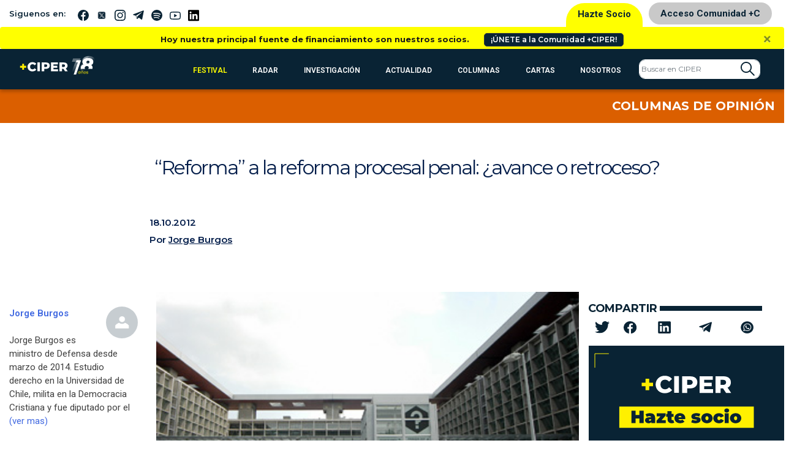

--- FILE ---
content_type: image/svg+xml
request_url: https://www.ciperchile.cl/wp-content/themes/syms/assets/img/iconos/principios.svg
body_size: 862
content:
<svg xmlns="http://www.w3.org/2000/svg" width="62.172" height="70.738" viewBox="0 0 62.172 70.738"><g transform="translate(-31)"><path d="M84.882,0H51.724a8.3,8.3,0,0,0-8.29,8.29V54.159H39.29a8.29,8.29,0,0,0,0,16.579h37.3a8.3,8.3,0,0,0,8.29-8.29V16.579A8.29,8.29,0,0,0,84.882,0ZM35.145,62.448A4.15,4.15,0,0,1,39.29,58.3h4.145v4.145a4.145,4.145,0,0,1-8.29,0Zm45.593,0a4.149,4.149,0,0,1-4.145,4.145H46.464a8.235,8.235,0,0,0,1.115-4.145V8.29a4.145,4.145,0,1,1,4.145,4.145v4.145H80.738Zm4.145-50.014H58.9a8.26,8.26,0,0,0,0-8.29H84.882a4.145,4.145,0,0,1,0,8.29Z" transform="translate(0)" fill="#fff"/><path d="M181,181h24.869v4.145H181Z" transform="translate(-129.276 -155.993)" fill="#fff"/><path d="M181,241h24.869v4.145H181Z" transform="translate(-129.276 -207.704)" fill="#fff"/><path d="M181,301h24.869v4.145H181Z" transform="translate(-129.276 -259.414)" fill="#fff"/><path d="M181,361h24.869v4.145H181Z" transform="translate(-129.276 -311.124)" fill="#fff"/></g></svg>